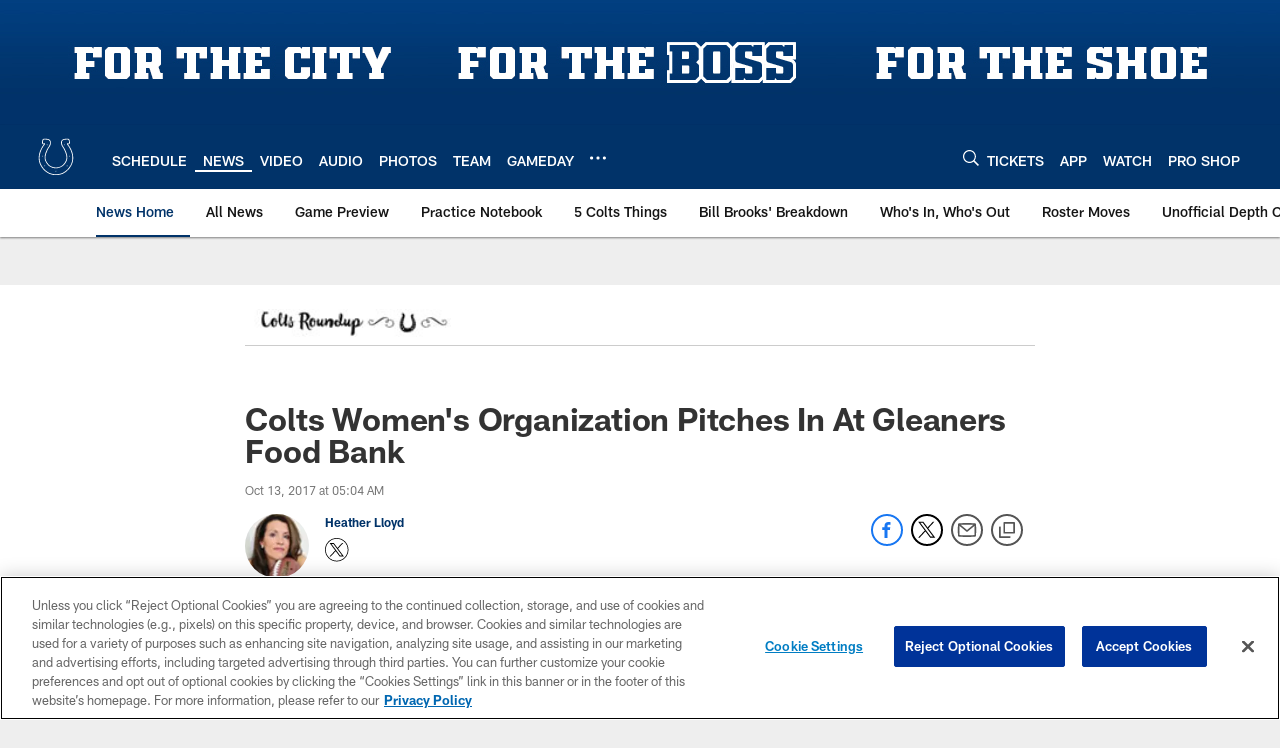

--- FILE ---
content_type: text/html; charset=utf-8
request_url: https://www.google.com/recaptcha/api2/aframe
body_size: 266
content:
<!DOCTYPE HTML><html><head><meta http-equiv="content-type" content="text/html; charset=UTF-8"></head><body><script nonce="Uikd98SkavCebE8zvnEgMA">/** Anti-fraud and anti-abuse applications only. See google.com/recaptcha */ try{var clients={'sodar':'https://pagead2.googlesyndication.com/pagead/sodar?'};window.addEventListener("message",function(a){try{if(a.source===window.parent){var b=JSON.parse(a.data);var c=clients[b['id']];if(c){var d=document.createElement('img');d.src=c+b['params']+'&rc='+(localStorage.getItem("rc::a")?sessionStorage.getItem("rc::b"):"");window.document.body.appendChild(d);sessionStorage.setItem("rc::e",parseInt(sessionStorage.getItem("rc::e")||0)+1);localStorage.setItem("rc::h",'1768660504486');}}}catch(b){}});window.parent.postMessage("_grecaptcha_ready", "*");}catch(b){}</script></body></html>

--- FILE ---
content_type: text/css
request_url: https://www.colts.com/compiledassets/theming/011db4e0d8b8930c1d38cec2d05a76d9
body_size: 3248
content:
.d3-u-block-bypass{color:#013369}.d3-o-hamburger .d3-o-hamburger__inner{background-color:#fff}.d3-o-hamburger .d3-o-hamburger__inner::before,.d3-o-hamburger .d3-o-hamburger__inner::after{background-color:#fff}.d3-o-table--sortable [class*="headerSort"]{color:#151515}.d3-legend--list a{color:#013369}.nfl-o-table-pagination__previous,.nfl-o-table-pagination__next{color:#013369}.nfl-o-table-pagination__previous :not(.nfl-o-icon--white) [class*="nfl-o-icon"]:hover,.nfl-o-table-pagination__next :not(.nfl-o-icon--white) [class*="nfl-o-icon"]:hover{fill:#013369}.d3-o-promo-card--small{background-color:#013369 !important}.nfl-o-schedules-card button.nfl-o-schedules-card__btn-soldout.nfl-o-button--alert .nfl-o-icon--tickets-sold-out{fill:#D50A0A}.nfl-o-anchor li a:hover{border-bottom-color:#013369}.nfl-o-cta--primary,[class*="d3-l-module--hero"] .d3-o-media-object__cta .d3-o-button,.nfl-c-game-strip__btn-buy-tickets,.nfl-o-matchup-cards .nfl-o-matchup-cards__btn-buy-tickets,[class*="d3-o-promo-card--"] .d3-o-button,.nfl-o-cta--special{background-color:#013369;border-width:1px;border-style:solid;border-color:#013369;color:#fff}.nfl-o-cta--primary:hover,[class*="d3-l-module--hero"] .d3-o-media-object__cta .d3-o-button:hover,.nfl-c-game-strip__btn-buy-tickets:hover,.nfl-o-matchup-cards .nfl-o-matchup-cards__btn-buy-tickets:hover,[class*="d3-o-promo-card--"] .d3-o-button:hover,.nfl-o-cta--special:hover{color:#013369;background-color:#fff;border-color:#013369}.nfl-o-cta--secondary,.nfl-c-game-strip__cta.nfl-c-game-strip__cta--ingame .nfl-c-game-strip__cta-mwls:not(:empty)+.nfl-c-game-strip__cta-game .nfl-c-game-strip__btn-game-day{background-color:#fff;color:#013369;border:1px solid #013369}.nfl-o-cta--secondary:hover,.nfl-c-game-strip__cta.nfl-c-game-strip__cta--ingame .nfl-c-game-strip__cta-mwls:not(:empty)+.nfl-c-game-strip__cta-game .nfl-c-game-strip__btn-game-day:hover{background-color:#013369;color:#fff}.nfl-o-cta--link,.nfl-c-game-strip__link,.nfl-c-game-strip__btn-game-pass,.nfl-c-game-strip__btn-listen,.nfl-c-article .nfl-c-body-part--text h2 a,.nfl-c-article .nfl-c-body-part--text h3 a,.nfl-c-article .nfl-c-body-part--text h4 a,.nfl-c-article .nfl-c-body-part--text h5 a,.nfl-c-article .nfl-c-body-part--text li a,.nfl-c-article .nfl-c-body-part--text p a,.nfl-c-article .nfl-c-body-part--table-of-contents a,.nfl-c-article .nfl-c-custom-entity-table a,.nfl-c-article .nfl-c-body-part--table a,.nfl-c-article .nfl-c-body-part--document a,.nfl-c-article__related-links ul li,.nfl-c-article__body li a,.nfl-c-article__body p a,.nfl-o-matchup-cards--pre-game .nfl-o-matchup-cards__btn-game-day,.nfl-o-matchup-cards .nfl-o-matchup-cards__btn-game-pass,.nfl-o-matchup-cards .nfl-o-matchup-cards__btn-listen,.nfl-o-matchup-cards .nfl-o-matchup-cards__btn-sponsor,.nfl-o-headlinestack button[aria-selected^="true"],.nfl-o-headlinestack__button>a,.nfl-o-fevo--link-text-color,.d3-o-cta-bar__item--link-text-color a,[class*='d3-o-content-tray'] .d3-o-button,.nfl-o-anchor li,.nfl-o-biography a{color:#013369}.nfl-o-cta[data-toggler-action="1"] [class*=nfl-o-icon]{fill:#013369}.nfl-o-cta--rounded{color:#013369}.nfl-o-cta--rounded[aria-pressed="true"]{color:#fff;background-color:#013369;border-color:#013369}.nfl-o-cta--rounded[aria-pressed="true"]:focus{outline-color:#013369}button.nfl-o-button.nfl-o-button--alert{color:#D50A0A;border-color:#D50A0A}.nfl-o-chat-flyout--has-color-schema-header-and-footer .nfl-o-chat-flyout__trigger{background-color:#013369}.nfl-o-chat-flyout--has-color-schema-header-and-footer .nfl-o-chat-flyout__body{border-left-color:#013369}.nfl-o-chat-flyout--has-color-schema-button-color .nfl-o-chat-flyout__trigger{background-color:#013369}.nfl-o-chat-flyout--has-color-schema-button-color .nfl-o-chat-flyout__body{border-left-color:#013369}.nfl-o-chat-flyout__body .nfl-o-placeholder--t_thumb_squared{background-image:url("https://res.cloudinary.com/nflclubs/image/private/colts/objw2sicao93opwtxzwn")}.d3-o-contact-us__list .nfl-o-icon>svg{fill:#013369}.d3-o-contact-us__item:hover{border-color:#013369}.d3-o-contact-us__item-label{color:#013369}[class*='d3-o-content-tray'] .d3-o-media-object__summary a{color:#013369}.d3-o-cta-bar__item--button-color a{background-color:#013369;color:#fff}.d3-o-cta-bar__item--header-footer-color a{color:#fff;background-color:#013369}.nfl-o-fevo--button-color{background-color:#013369;color:#fff}.nfl-o-fevo--header-footer-color{color:#fff;background-color:#013369}.nfl-c-centerpiece.nfl-c-centerpiece--v2 .nfl-o-headlinestack .d3-o-tabs__wrap button[aria-selected^="true"]{color:#013369}[class^="d3-o-link-bar"] .d3-o-link-bar__list--icon{background-color:#013369}.d3-o-link-bar--horizontal__list li a,.d3-o-link-bar--vertical__list li a{color:#013369}.nfl-o-matchup-cards .nfl-o-matchup-cards__btn-game-day{background-color:#013369;border-color:#013369;color:#fff}.nfl-o-matchup-cards .nfl-h-highlight{color:#D50A0A}.nfl-o-matchup-cards .nfl-h-underline::before{background-color:#D50A0A}.nfl-o-matchup-cards .nfl-o-matchup-cards__media-add-calendar{color:#013369}.nfl-o-matchup-cards--pre-game .nfl-o-matchup-cards__btn-game-day{background-color:#fff;border:1px solid #ccc;color:#013369}.nfl-c-article .nfl-o-matchup-cards .nfl-o-matchup-cards__cta .nfl-o-matchup-cards__btn-game-day{background-color:#013369;border-color:#013369;color:#fff}.d3-o-on-now-bar__header-status{color:#fff;background-color:#D50A0A}.d3-o-on-now-bar__info a:hover{color:#013369}.d3-o-on-now-bar__close-button,.d3-o-on-now-bar__more-button{color:#013369}.d3-o-on-now-bar__body-status{color:#fff;background-color:#D50A0A}.d3-o-on-now-bar__body-title a.d3-o-on-now-bar__body-title-name:hover{color:#D50A0A}.nfl-o-pick-card__player-name a,.nfl-o-pick-card__editorial-links a,.nfl-o-pick-card__editors-details a,.nfl-o-pick-card__editors-details p a,.nfl-o-pick-card__editors-details li a{color:#013369}.nfl-o-pick-card__player-name a{color:#013369}.nfl-o-placeholder--t_editorial_landscape_8_desktop_mobile{background-image:url("https://res.cloudinary.com/nflclubs/image/private/colts/objw2sicao93opwtxzwn")}.nfl-o-placeholder--t_editorial_landscape_8_desktop_mobile:after{background-image:url("https://res.cloudinary.com/nflclubs/image/upload/49ers/tusaaa5brnfjuuwfezq6.svg")}.nfl-o-placeholder--t_thumb_squared,.nfl-o-placeholder--t_person_squared_mobile{background-image:url("https://res.cloudinary.com/nflclubs/image/upload/49ers/tusaaa5brnfjuuwfezq6.svg")}.nfl-o-placeholder--t_portrait_mobile{background-image:url("https://static.clubs.nfl.com/colts/odkhs8hhzdkdqookgtzo")}.d3-o-tabs--standings [aria-pressed="true"]{color:#fff;background-color:#013369;border-color:#013369}.d3-o-tabs--overflow .d3-is-active a{background-color:#013369;color:#fff}.nfl-o-tabs-bar--link-text-color .d3-o-tabs__list-item.d3-is-active a,.nfl-o-tabs-bar--link-text-color .d3-o-tabs__list-item a:hover{color:#013369;border-bottom-color:#013369}.nfl-o-tabs-bar--link-text-color .nfl-o-tabs-bar__prev .nfl-o-icon--left{fill:#013369}.nfl-o-tabs-bar--button-color .d3-o-tabs__list-item.d3-is-active a,.nfl-o-tabs-bar--button-color .d3-o-tabs__list-item a:hover{color:#fff;border-bottom-color:#fff}.nfl-o-tabs-bar--button-color .nfl-o-tabs-bar__prev .nfl-o-icon--left{fill:#fff}.nfl-o-tabs-bar--header-footer-color .d3-o-tabs__list-item.d3-is-active a,.nfl-o-tabs-bar--header-footer-color .d3-o-tabs__list-item a:hover{color:#fafafa;border-bottom-color:#fafafa}.nfl-o-tabs-bar--header-footer-color .nfl-o-tabs-bar__prev .nfl-o-icon--left{fill:#fafafa}@media (min-width: 768px){.nfl-o-person-tile::before,.nfl-t-person-tile--player::before{background-image:linear-gradient(to bottom, rgba(0,0,0,0.9), rgba(0,0,0,0.75) 99%), url("https://static.nfl.com/static/content/public/static/wildcat/assets/img/logos/teams/IND.svg")}}@media (min-width: 768px){.nfl-t-person-tile--coach::before{background-image:linear-gradient(to bottom, rgba(0,0,0,0.9), rgba(0,0,0,0.75) 99%), url("https://static.clubs.nfl.com/colts/odkhs8hhzdkdqookgtzo")}}@media (min-width: 768px){.nfl-t-person-tile--staff::before{background-image:linear-gradient(to bottom, rgba(0,0,0,0.9), rgba(0,0,0,0.75) 99%), url("https://static.clubs.nfl.com/colts/odkhs8hhzdkdqookgtzo")}}@media (min-width: 768px){.nfl-t-person-tile--cheerleader::before{background-image:linear-gradient(to bottom, rgba(0,0,0,0.9), rgba(0,0,0,0.75) 99%), url("https://static.clubs.nfl.com/colts/odkhs8hhzdkdqookgtzo")}}.d3-o-tabbed-controls-selector ul li{background-color:#fff;color:#013369;border:0.5px solid #013369}.d3-o-tabbed-controls-selector ul li:hover,.d3-o-tabbed-controls-selector ul li.active{background-color:#013369}.d3-o-tabbed-controls-selector ul li:hover a,.d3-o-tabbed-controls-selector ul li.active a{color:#fff}.nfl-c-body-part--document a{color:#013369}.nfl-o-ranked-item .nfl-o-ranked-item__title a{color:#013369}.nfl-c-body-part--table a{color:#013369}.nfl-c-body-part--text li a,.nfl-c-body-part--text p a{color:#013369}.nfl-c-accordion-group h2 strong{color:#013369}.nfl-c-accordion-group__details a{color:#013369}.d3-o-carousel.owl-carousel [class*="owl-dots"] .owl-dot.active span{background-color:#013369}.nfl-c-countdown{color:#fff;background-color:#013369}.nfl-c-countdown--transparent-background,.nfl-c-countdown--transparent-background .nfl-c-countdown__footer{background-color:transparent}.nfl-c-countdown--button-theme{color:#fff;background-color:#013369}.nfl-c-countdown--light-theme{color:#151515;background-color:#fff}.nfl-c-custom-promo--has-color-schema-header-footer-theme .nfl-c-custom-promo__content.d3-o-media-object{background-color:#013369}.nfl-c-custom-promo--has-color-schema-button-theme .nfl-c-custom-promo__content.d3-o-media-object{background-color:#013369}.nfl-c-custom-promo--has-color-schema-header-footer-theme .nfl-c-custom-promo__body{color:#fff}.nfl-c-custom-promo--has-color-schema-link-color-on-white .nfl-c-custom-promo__body{color:#013369}.nfl-c-custom-promo--has-color-schema-button-theme .nfl-c-custom-promo__body{color:#fff}.nfl-c-custom-promo--has-cta-color-schema-link-color .nfl-c-custom-promo__cta a{color:#013369}.nfl-c-custom-promo--has-cta-color-schema-link-color .nfl-c-custom-promo__cta a:hover{background-color:#013369;border-color:#013369}.nfl-c-event__header{color:#013369}.nfl-c-event__description p a{color:#013369}.d3-o-followbar__platform:hover{border-color:#013369}.nfl-c-photo-album .nfl-c-photo-album__button-container .nfl-c-photo-album__grid-button--active .nfl-o-icon--grid{fill:#013369 !important}.nfl-c-photo-album .nfl-c-photo-album__button-container .nfl-c-photo-album__list-button--active .nfl-o-icon--list{fill:#013369 !important}.nfl-c-photo-album .nfl-c-photo-album__button-container .nfl-c-photo-album__carousel-button--active .nfl-o-icon--carousel{fill:#013369 !important}.nfl-c-photo-album .nfl-c-photo-album__pictures-container .nfl-o-icon--left{fill:#013369}@media (max-width: 1023px){.nfl-c-scoresplay__score-item::before{background-color:#013369}}.nfl-o-media-object--player .d3-o-media-object__summary a{color:#013369}.nfl-c-content-header--schedule .nfl-c-content-header__btn-open,.nfl-c-content-header--schedule .nfl-c-content-header__btn-close,.nfl-c-content-header--schedule .nfl-c-content-header__btn-add-calendar{color:#013369}.nfl-c-find-channel .nfl-c-form__group .d3-o-button{background-color:#fff;color:#013369;border:0.5px solid #013369}.nfl-c-find-channel .nfl-c-form__group .d3-o-button:hover{background-color:#013369;color:#fff}.d3-o-footer .d3-o-footer__club-legal{background-color:#013369;color:#fff}.d3-o-footer .d3-o-footer__club-copyright{color:#fff}@media (min-width: 1024px){.d3-o-footer .d3-o-footer__club-legal-links>li>a:hover{border-bottom-color:#fff}}.nfl-c-header .d3-o-nav__wrap{color:#fff;background-color:#013369}.nfl-c-header .d3-o-nav--primary [class*=nfl-o-icon],.nfl-c-header .d3-o-nav__search [class*=nfl-o-icon]{fill:#fff}@media (max-width: 1023px){.nfl-c-header.d3-o-nav--is-open .d3-o-nav--primary{background-color:#013369}}@media (min-width: 1024px){.nfl-c-header .d3-o-nav__list .d3-o-nav__item:hover,.nfl-c-header .d3-o-nav__list .d3-o-nav__item.d3-is-active{border-bottom:2px solid #fff}.nfl-c-header .d3-o-nav__list .d3-o-nav__dropdown{background-color:#013369}}.nfl-c-header a[data-value=gigya_sign_in]:not([data-is-logged-in]){color:#013369}@media (min-width: 1024px){.nfl-c-header .d3-o-nav__item[data-user-item].d3-o-nav__item--has-dropdown-submenu .d3-o-nav__menu-item-dropdown .d3-o-nav__item ul.d3-o-nav__list li:not(.d3-o-nav__link-category):hover{background-color:#013369}.nfl-c-header .d3-o-nav__item[data-user-item].d3-o-nav__item--has-dropdown-submenu .d3-o-nav__menu-item-dropdown .d3-o-nav__item ul.d3-o-nav__list li.d3-o-nav__dropdown-user-name:hover,.nfl-c-header .d3-o-nav__item[data-user-item].d3-o-nav__item--has-dropdown-submenu .d3-o-nav__menu-item-dropdown .d3-o-nav__item ul.d3-o-nav__list li.d3-o-nav__dropdown-user-button:hover{background-color:unset}.nfl-c-header .d3-o-nav__item[data-user-item].d3-o-nav__item--has-dropdown-submenu .d3-o-nav__menu-item-dropdown .d3-o-nav__item ul.d3-o-nav__list li a[data-value=gigya_sign_in]:not([data-is-logged-in]){background-color:#013369}.nfl-c-header .d3-o-nav__item[data-user-item].d3-o-nav__item--has-dropdown-submenu .d3-o-nav__menu-item-dropdown .d3-o-nav__item ul.d3-o-nav__list li a[data-value=gigya_sign_in][data-is-logged-in]{color:#013369;border-color:#013369}}.nfl-c-header.d3-o-search--is-open .d3-o-nav__search-result{background-color:#013369;color:#fff}.nfl-c-header .d3-o-nav--secondary .d3-o-nav__list .d3-o-nav__item{border-bottom:2px solid white}.nfl-c-header .d3-o-nav--secondary .d3-o-nav__list .d3-o-nav__item.d3-is-active,.nfl-c-header .d3-o-nav--secondary .d3-o-nav__list .d3-o-nav__item:not(.nfl-o-subscribe):hover{color:#013369;border-bottom:2px solid #013369}.nfl-c-header .d3-o-nav--secondary .d3-o-nav__list .d3-o-nav__item.d3-is-active .d3-o-nav__item-label,.nfl-c-header .d3-o-nav--secondary .d3-o-nav__list .d3-o-nav__item:not(.nfl-o-subscribe):hover .d3-o-nav__item-label{border:none}.nfl-c-content-header--player-directory .nfl-c-player-directory__form .d3-o-button{background-color:#fff;color:#013369;border:0.5px solid #013369}.nfl-c-content-header--player-directory .nfl-c-player-directory__form .d3-o-button:hover{background-color:#013369;color:#fff}.nfl-c-player-directory__popular-players .d3-o-list__link{color:#013369}.nfl-c-player-header .nfl-o-link--buy-jersey{background-color:#fff;color:#013369}.nfl-c-player-header .nfl-o-link--buy-jersey .nfl-o-icon--shop{fill:#013369}.nfl-c-player-header .nfl-o-link--buy-jersey:hover,.nfl-c-player-header .nfl-o-link--buy-jersey.active{background-color:#013369;color:#fff}.nfl-c-player-header .nfl-o-link--buy-jersey:hover .nfl-o-icon--shop,.nfl-c-player-header .nfl-o-link--buy-jersey.active .nfl-o-icon--shop{fill:#fff}.nfl-c-team-tickets .d3-o-media-object__cta .d3-o-button{background-color:#013369;color:#fff}.nfl-c-team-header .nfl-o-link--buy-gear{background-color:#fff;color:#013369}.nfl-c-team-header .nfl-o-link--buy-gear .nfl-o-icon--shop{fill:#013369}.nfl-c-team-header .nfl-o-link--buy-gear:hover,.nfl-c-team-header .nfl-o-link--buy-gear.active{background-color:#013369;color:#fff}.nfl-c-team-header .nfl-o-link--buy-gear:hover .nfl-o-icon--shop,.nfl-c-team-header .nfl-o-link--buy-gear.active .nfl-o-icon--shop{fill:#fff}.nfl-c-author-profile-card__bio p a,.nfl-c-author-profile-card__bio a{color:#013369}.nfl-c-promo.nfl-c-promo--banner{background-color:#013369}.nfl-c-promo.nfl-c-promo--image{color:#013369}.nfl-c-promo.nfl-c-promo--marketing1.nfl-c-promo--header-color-text .d3-o-media-object__title{color:#013369}.nfl-c-promo.nfl-c-promo--marketing1.nfl-c-promo--button-color-text .d3-o-media-object__title{color:#013369}.nfl-c-promo.nfl-c-promo--marketing2.nfl-c-promo--header-color-text .d3-o-media-object__body{color:#013369}.nfl-c-promo.nfl-c-promo--marketing2.nfl-c-promo--button-color-text .d3-o-media-object__body{color:#013369}.nfl-c-promo.nfl-c-promo--marketing3.nfl-c-promo--header-color-text h2,.nfl-c-promo.nfl-c-promo--marketing3.nfl-c-promo--header-color-text ul li,.nfl-c-promo.nfl-c-promo--marketing3.nfl-c-promo--header-color-text ol li{color:#013369}.nfl-c-promo.nfl-c-promo--marketing3.nfl-c-promo--header-color-text h2:before{background-color:#013369}.nfl-c-promo.nfl-c-promo--marketing3.nfl-c-promo--button-color-text h2,.nfl-c-promo.nfl-c-promo--marketing3.nfl-c-promo--button-color-text ul li,.nfl-c-promo.nfl-c-promo--marketing3.nfl-c-promo--button-color-text ol li{color:#013369}.nfl-c-promo.nfl-c-promo--marketing3.nfl-c-promo--button-color-text h2:before{background-color:#013369}.nfl-c-promo.nfl-c-promo--marketing3.nfl-c-promo--header-color-hyperlink ul li a,.nfl-c-promo.nfl-c-promo--marketing3.nfl-c-promo--header-color-hyperlink ol li a{color:#013369}.nfl-c-promo.nfl-c-promo--marketing3.nfl-c-promo--button-color-hyperlink ul li a,.nfl-c-promo.nfl-c-promo--marketing3.nfl-c-promo--button-color-hyperlink ol li a{color:#013369}.nfl-c-promo.nfl-c-promo--banner-with-cta.nfl-c-promo--has-white-bg .d3-o-media-object__title a{color:#013369}.nfl-c-promo.nfl-c-promo--banner-with-cta.nfl-c-promo--header-color-hyperlink .nfl-o-cta{background-color:#013369;color:#fff}.nfl-c-promo.nfl-c-promo--banner-with-cta.nfl-c-promo--header-color-text .d3-o-media-object__title strong,.nfl-c-promo.nfl-c-promo--banner-with-cta.nfl-c-promo--header-color-text .d3-o-media-object__title b{color:#013369}.nfl-c-promo.nfl-c-promo--banner-with-cta.nfl-c-promo--button-color-hyperlink .nfl-o-cta{background-color:#013369;color:#fff}.nfl-c-promo.nfl-c-promo--banner-with-cta.nfl-c-promo--button-color-text .d3-o-media-object__title strong,.nfl-c-promo.nfl-c-promo--banner-with-cta.nfl-c-promo--button-color-text .d3-o-media-object__title b{color:#013369}.nfl-c-game-strip-v2__link{color:#013369}@media (min-width: 1024px){.nfl-c-game-strip-v2__body--live{border-top-color:#D50A0A}}.nfl-c-game-strip-v2__live-data .nfl-h-highlight{color:#D50A0A}@media (min-width: 1024px){.nfl-c-game-strip-v2__live-data .nfl-h-highlight--background{background-color:#D50A0A}}@media (max-width: 1023px){.nfl-c-game-strip-v2__live-data .nfl-h-highlight--background{color:#D50A0A;border-bottom-color:#D50A0A}.nfl-c-game-strip-v2__live-data__bullet{color:#D50A0A}}.nfl-c-mixed-content-carousel{--swiper-theme-color: #013369;--swiper-pagination-color: #013369;--swiper-navigation-color: #013369}.nfl-c-mixed-content-carousel__progress-bar-percent{background-color:var(--swiper-pagination-color, #013369)}.nfl-c-table-comparison th:not([data-has-bkg-color-button-theme]) .nfl-c-table-comparison__cell-checkmark[data-is-checked],.nfl-c-table-comparison td:not([data-has-bkg-color-button-theme]) .nfl-c-table-comparison__cell-checkmark[data-is-checked]{filter:invert(100%)}.nfl-c-table-comparison__cell-cta--primary{background:#013369;color:#fff}@media (min-width: 768px){.nfl-c-table-comparison th[data-has-bkg-color-button-theme],.nfl-c-table-comparison td[data-has-bkg-color-button-theme]{background-color:#013369;color:#fff}}@media (max-width: 767px){.nfl-c-table-comparison__cell-cta--secondary{background:#013369;color:#fff}}


--- FILE ---
content_type: text/javascript; charset=utf-8
request_url: https://auth-id.colts.com/accounts.webSdkBootstrap?apiKey=4_zw9zES1fXqsEoSXdU2dsJQ&pageURL=https%3A%2F%2Fwww.colts.com%2Fnews%2Fcolts-women-s-organization-pitches-in-at-gleaners-food-bank-19646886&sdk=js_latest&sdkBuild=18419&format=json
body_size: 414
content:
{
  "callId": "019bcc617fb071389aa52e66c3507d06",
  "errorCode": 0,
  "apiVersion": 2,
  "statusCode": 200,
  "statusReason": "OK",
  "time": "2026-01-17T14:35:00.411Z",
  "hasGmid": "ver4"
}